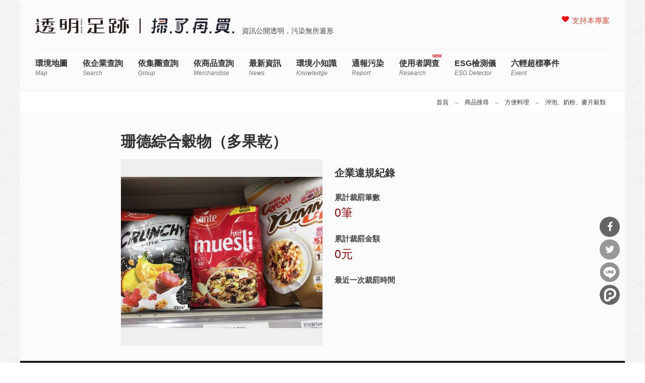

--- FILE ---
content_type: text/html; charset=utf-8
request_url: https://thaubing.gcaa.org.tw/merchandise/5900617002105
body_size: 7254
content:
<!DOCTYPE html>
<html lang="zh-hant" dir="ltr"
  xmlns:fb="http://ogp.me/ns/fb#"
  xmlns:og="http://ogp.me/ns#"
  xmlns:article="http://ogp.me/ns/article#"
  xmlns:book="http://ogp.me/ns/book#"
  xmlns:profile="http://ogp.me/ns/profile#"
  xmlns:video="http://ogp.me/ns/video#"
  xmlns:product="http://ogp.me/ns/product#">
<head>
<meta http-equiv="Content-Type" content="text/html; charset=utf-8" />
<meta name="generator" content="Drupal 7 (http://drupal.org)" />
<link rel="canonical" href="https://thaubing.gcaa.org.tw/merchandise/5900617002105" />
<link rel="shortlink" href="https://thaubing.gcaa.org.tw/merchandise/5900617002105" />
<meta property="og:site_name" content="透明足跡" />
<meta property="og:type" content="article" />
<meta property="og:url" content="https://thaubing.gcaa.org.tw/merchandise/5900617002105" />
<meta property="og:title" content="珊德綜合穀物（多果乾）" />
<meta property="og:image" content="https://thaubing.gcaa.org.tw/sites/default/files/screenshot/merchandise/5900617002105.png" />
<meta http-equiv="Content-Type" content="text/html; charset=utf-8" />
<meta name="viewport" content="width=100, initial-scale=1, maximum-scale=1, minimum-scale=1, user-scalable=no" />
<title>珊德綜合穀物（多果乾） | 透明足跡</title>
<style type="text/css" media="all">
@import url("https://thaubing.gcaa.org.tw/modules/system/system.base.css?t8qtrg");
@import url("https://thaubing.gcaa.org.tw/modules/system/system.menus.css?t8qtrg");
@import url("https://thaubing.gcaa.org.tw/modules/system/system.messages.css?t8qtrg");
@import url("https://thaubing.gcaa.org.tw/modules/system/system.theme.css?t8qtrg");
</style>
<link type="text/css" rel="stylesheet" href="https://maxcdn.bootstrapcdn.com/font-awesome/4.5.0/css/font-awesome.min.css" media="all" />
<style type="text/css" media="all">
@import url("https://thaubing.gcaa.org.tw/sites/all/modules/colorbox_node/colorbox_node.css?t8qtrg");
@import url("https://thaubing.gcaa.org.tw/sites/all/modules/date/date_api/date.css?t8qtrg");
@import url("https://thaubing.gcaa.org.tw/modules/field/theme/field.css?t8qtrg");
@import url("https://thaubing.gcaa.org.tw/sites/all/modules/google_cse/google_cse.css?t8qtrg");
@import url("https://thaubing.gcaa.org.tw/modules/node/node.css?t8qtrg");
@import url("https://thaubing.gcaa.org.tw/modules/search/search.css?t8qtrg");
@import url("https://thaubing.gcaa.org.tw/modules/user/user.css?t8qtrg");
@import url("https://thaubing.gcaa.org.tw/sites/all/modules/extlink/extlink.css?t8qtrg");
@import url("https://thaubing.gcaa.org.tw/sites/all/modules/views/css/views.css?t8qtrg");
@import url("https://thaubing.gcaa.org.tw/sites/all/modules/ckeditor/css/ckeditor.css?t8qtrg");
</style>
<style type="text/css" media="all">
@import url("https://thaubing.gcaa.org.tw/sites/all/modules/colorbox/styles/default/colorbox_style.css?t8qtrg");
@import url("https://thaubing.gcaa.org.tw/sites/all/modules/ctools/css/ctools.css?t8qtrg");
@import url("https://thaubing.gcaa.org.tw/sites/all/modules/custom/gcaa_custom/gcaa_custom.css?t8qtrg");
@import url("https://thaubing.gcaa.org.tw/sites/all/libraries/sidr/stylesheets/jquery.sidr.dark.css?t8qtrg");
@import url("https://thaubing.gcaa.org.tw/sites/all/modules/custom/netivism_share/vendor/font-awesome/css/font-awesome.min.css?t8qtrg");
@import url("https://thaubing.gcaa.org.tw/sites/all/modules/custom/netivism_share/css/netivism_share.css?t8qtrg");
@import url("https://thaubing.gcaa.org.tw/sites/all/libraries/superfish/css/superfish.css?t8qtrg");
@import url("https://thaubing.gcaa.org.tw/sites/all/libraries/superfish/style/designmd01.css?t8qtrg");
</style>
<style type="text/css" media="all">
@import url("https://thaubing.gcaa.org.tw/sites/all/themes/designmd/css/reset.css?t8qtrg");
@import url("https://thaubing.gcaa.org.tw/sites/all/themes/designmd/css/style.css?t8qtrg");
@import url("https://thaubing.gcaa.org.tw/sites/all/themes/designmd/css/responsive.css?t8qtrg");
@import url("https://thaubing.gcaa.org.tw/sites/all/themes/designmd/css/prettyPhoto.css?t8qtrg");
</style>
<link type="text/css" rel="stylesheet" href="https://thaubing.gcaa.org.tw/sites/all/modules/custom/envdata/vendor/chartist/chartist.min.css?t8qtrg" media="all" />
<link type="text/css" rel="stylesheet" href="https://thaubing.gcaa.org.tw/sites/all/modules/custom/envdata/vendor/chartist-plugin-tooltip/chartist-plugin-tooltip.css?t8qtrg" media="all" />
<script type="text/javascript" src="https://thaubing.gcaa.org.tw/sites/all/modules/jquery_update/replace/jquery/1.10/jquery.min.js?v=1.10.2"></script>
<script type="text/javascript" src="https://thaubing.gcaa.org.tw/misc/jquery-extend-3.4.0.js?v=1.10.2"></script>
<script type="text/javascript" src="https://thaubing.gcaa.org.tw/misc/jquery-html-prefilter-3.5.0-backport.js?v=1.10.2"></script>
<script type="text/javascript" src="https://thaubing.gcaa.org.tw/misc/jquery.once.js?v=1.2"></script>
<script type="text/javascript" src="https://thaubing.gcaa.org.tw/misc/drupal.js?t8qtrg"></script>
<script type="text/javascript" src="https://thaubing.gcaa.org.tw/misc/ajax.js?v=7.101"></script>
<script type="text/javascript" src="https://thaubing.gcaa.org.tw/sites/all/modules/jquery_update/js/jquery_update.js?v=0.0.1"></script>
<script type="text/javascript" src="https://thaubing.gcaa.org.tw/sites/all/modules/google_cse/google_cse.js?t8qtrg"></script>
<script type="text/javascript" src="https://thaubing.gcaa.org.tw/sites/all/modules/extlink/extlink.js?t8qtrg"></script>
<script type="text/javascript" src="https://thaubing.gcaa.org.tw/sites/default/files/languages/zh-hant_3c_Hu14zzV4yuThXwK9b8yo45JK1bB8kPcYnpopULqs.js?t8qtrg"></script>
<script type="text/javascript" src="https://thaubing.gcaa.org.tw/sites/all/libraries/colorbox/jquery.colorbox-min.js?t8qtrg"></script>
<script type="text/javascript" src="https://thaubing.gcaa.org.tw/sites/all/modules/colorbox/js/colorbox.js?t8qtrg"></script>
<script type="text/javascript" src="https://thaubing.gcaa.org.tw/sites/all/modules/colorbox/styles/default/colorbox_style.js?t8qtrg"></script>
<script type="text/javascript">
<!--//--><![CDATA[//><!--

window.addEventListener("popstate", function(event) {
  if (event.state) {
    if(event.state.id == "quicktabs-tab-front_content-1" || event.state.id == "quicktabs-tab-front_content-0") {
      window.location.reload();
    }
  }
}, false);
jQuery(document).ready(function($){
  $("#quicktabs-front_content a").click(function(){
    var query = $(this).attr("href").replace(/([^#]*)#.*/, "$1");
    window.history.pushState(
      {"id": $(this).attr("id")},
      $(this).text(),
      query 
    );
  });
  $(".view-display-id-corp_list_block_1 .pager .pager-item a").each(function(){
    var href = $(this).attr("href");
    href = href.replace(/&qt-front_content=1&?/, "&").replace(/&$/, "");
    $(this).attr("href", href + "&qt-front_content=1");
  });
})

//--><!]]>
</script>
<script type="text/javascript" src="https://thaubing.gcaa.org.tw/misc/collapse.js?t8qtrg"></script>
<script type="text/javascript" src="https://thaubing.gcaa.org.tw/misc/form.js?t8qtrg"></script>
<script type="text/javascript" src="https://thaubing.gcaa.org.tw/sites/all/modules/responsive_menus/styles/sidr/js/responsive_menus_sidr.js?t8qtrg"></script>
<script type="text/javascript" src="https://thaubing.gcaa.org.tw/sites/all/libraries/sidr/jquery.sidr.min.js?t8qtrg"></script>
<script type="text/javascript" src="https://thaubing.gcaa.org.tw/sites/all/modules/google_analytics/googleanalytics.js?t8qtrg"></script>
<script type="text/javascript" src="https://www.googletagmanager.com/gtag/js?id=G-75DVWF76ND"></script>
<script type="text/javascript">
<!--//--><![CDATA[//><!--
window.dataLayer = window.dataLayer || [];function gtag(){dataLayer.push(arguments)};gtag("js", new Date());gtag("set", "developer_id.dMDhkMT", true);gtag("config", "G-75DVWF76ND", {"groups":"default","anonymize_ip":true});
//--><!]]>
</script>
<script type="text/javascript" src="https://thaubing.gcaa.org.tw/misc/progress.js?v=7.101"></script>
<script type="text/javascript" src="https://thaubing.gcaa.org.tw/sites/all/modules/colorbox_node/colorbox_node.js?t8qtrg"></script>
<script type="text/javascript" src="https://thaubing.gcaa.org.tw/sites/all/libraries/superfish/jquery.hoverIntent.minified.js?t8qtrg"></script>
<script type="text/javascript" src="https://thaubing.gcaa.org.tw/sites/all/libraries/superfish/sftouchscreen.js?t8qtrg"></script>
<script type="text/javascript" src="https://thaubing.gcaa.org.tw/sites/all/libraries/superfish/supposition.js?t8qtrg"></script>
<script type="text/javascript" src="https://thaubing.gcaa.org.tw/sites/all/libraries/superfish/superfish.js?t8qtrg"></script>
<script type="text/javascript" src="https://thaubing.gcaa.org.tw/sites/all/libraries/superfish/supersubs.js?t8qtrg"></script>
<script type="text/javascript" src="https://thaubing.gcaa.org.tw/sites/all/modules/superfish/superfish.js?t8qtrg"></script>
<script type="text/javascript" src="https://thaubing.gcaa.org.tw/sites/all/themes/designmd/js/respond.js?t8qtrg"></script>
<script type="text/javascript" src="https://thaubing.gcaa.org.tw/sites/all/themes/designmd/js/chartist-front-goal.js?t8qtrg"></script>
<script type="text/javascript" src="https://thaubing.gcaa.org.tw/sites/all/themes/designmd/js/main.js?t8qtrg"></script>
<script type="text/javascript" src="https://thaubing.gcaa.org.tw/sites/all/modules/custom/envdata/vendor/chartist/chartist.min.js?t8qtrg"></script>
<script type="text/javascript" src="https://thaubing.gcaa.org.tw/sites/all/modules/custom/envdata/vendor/chartist-plugin-threshold/chartist-plugin-threshold.js?t8qtrg"></script>
<script type="text/javascript" src="https://thaubing.gcaa.org.tw/sites/all/modules/custom/envdata/vendor/chartist-plugin-axistitle/chartist-plugin-axistitle.min.js?t8qtrg"></script>
<script type="text/javascript" src="https://thaubing.gcaa.org.tw/sites/all/modules/custom/envdata/vendor/chartist-plugin-tooltip/chartist-plugin-tooltip.min.js?t8qtrg"></script>
<script type="text/javascript">
<!--//--><![CDATA[//><!--
jQuery.extend(Drupal.settings, {"basePath":"\/","pathPrefix":"","setHasJsCookie":0,"ajaxPageState":{"theme":"designmd","theme_token":"oeSDUWU_YJoeGHPAvdhCDO0jXkykPyychZsTpCSXHvI","jquery_version":"1.10","js":{"sites\/all\/modules\/jquery_update\/replace\/jquery\/1.10\/jquery.min.js":1,"misc\/jquery-extend-3.4.0.js":1,"misc\/jquery-html-prefilter-3.5.0-backport.js":1,"misc\/jquery.once.js":1,"misc\/drupal.js":1,"misc\/ajax.js":1,"sites\/all\/modules\/jquery_update\/js\/jquery_update.js":1,"sites\/all\/modules\/google_cse\/google_cse.js":1,"sites\/all\/modules\/extlink\/extlink.js":1,"public:\/\/languages\/zh-hant_3c_Hu14zzV4yuThXwK9b8yo45JK1bB8kPcYnpopULqs.js":1,"sites\/all\/libraries\/colorbox\/jquery.colorbox-min.js":1,"sites\/all\/modules\/colorbox\/js\/colorbox.js":1,"sites\/all\/modules\/colorbox\/styles\/default\/colorbox_style.js":1,"0":1,"misc\/collapse.js":1,"misc\/form.js":1,"sites\/all\/modules\/responsive_menus\/styles\/sidr\/js\/responsive_menus_sidr.js":1,"sites\/all\/libraries\/sidr\/jquery.sidr.min.js":1,"sites\/all\/modules\/google_analytics\/googleanalytics.js":1,"https:\/\/www.googletagmanager.com\/gtag\/js?id=G-75DVWF76ND":1,"1":1,"misc\/progress.js":1,"sites\/all\/modules\/colorbox_node\/colorbox_node.js":1,"sites\/all\/libraries\/superfish\/jquery.hoverIntent.minified.js":1,"sites\/all\/libraries\/superfish\/sftouchscreen.js":1,"sites\/all\/libraries\/superfish\/supposition.js":1,"sites\/all\/libraries\/superfish\/superfish.js":1,"sites\/all\/libraries\/superfish\/supersubs.js":1,"sites\/all\/modules\/superfish\/superfish.js":1,"sites\/all\/themes\/designmd\/js\/respond.js":1,"sites\/all\/themes\/designmd\/js\/chartist-front-goal.js":1,"sites\/all\/themes\/designmd\/js\/main.js":1,"sites\/all\/modules\/custom\/envdata\/vendor\/chartist\/chartist.min.js":1,"sites\/all\/modules\/custom\/envdata\/vendor\/chartist-plugin-threshold\/chartist-plugin-threshold.js":1,"sites\/all\/modules\/custom\/envdata\/vendor\/chartist-plugin-axistitle\/chartist-plugin-axistitle.min.js":1,"sites\/all\/modules\/custom\/envdata\/vendor\/chartist-plugin-tooltip\/chartist-plugin-tooltip.min.js":1},"css":{"modules\/system\/system.base.css":1,"modules\/system\/system.menus.css":1,"modules\/system\/system.messages.css":1,"modules\/system\/system.theme.css":1,"https:\/\/maxcdn.bootstrapcdn.com\/font-awesome\/4.5.0\/css\/font-awesome.min.css":1,"sites\/all\/modules\/colorbox_node\/colorbox_node.css":1,"sites\/all\/modules\/date\/date_api\/date.css":1,"modules\/field\/theme\/field.css":1,"sites\/all\/modules\/google_cse\/google_cse.css":1,"modules\/node\/node.css":1,"modules\/search\/search.css":1,"modules\/user\/user.css":1,"sites\/all\/modules\/extlink\/extlink.css":1,"sites\/all\/modules\/views\/css\/views.css":1,"sites\/all\/modules\/ckeditor\/css\/ckeditor.css":1,"sites\/all\/modules\/colorbox\/styles\/default\/colorbox_style.css":1,"sites\/all\/modules\/ctools\/css\/ctools.css":1,"sites\/all\/modules\/custom\/gcaa_custom\/gcaa_custom.css":1,"sites\/all\/libraries\/sidr\/stylesheets\/jquery.sidr.dark.css":1,"sites\/all\/modules\/custom\/netivism_share\/vendor\/font-awesome\/css\/font-awesome.min.css":1,"sites\/all\/modules\/custom\/netivism_share\/css\/netivism_share.css":1,"sites\/all\/libraries\/superfish\/css\/superfish.css":1,"sites\/all\/libraries\/superfish\/style\/designmd01.css":1,"sites\/all\/themes\/designmd\/css\/reset.css":1,"sites\/all\/themes\/designmd\/css\/style.css":1,"sites\/all\/themes\/designmd\/css\/responsive.css":1,"sites\/all\/themes\/designmd\/css\/prettyPhoto.css":1,"sites\/all\/modules\/custom\/envdata\/vendor\/chartist\/chartist.min.css":1,"sites\/all\/modules\/custom\/envdata\/vendor\/chartist-plugin-tooltip\/chartist-plugin-tooltip.css":1}},"colorbox":{"opacity":"0.85","current":"{current} of {total}","previous":"\u00ab Prev","next":"Next \u00bb","close":"Close","maxWidth":"98%","maxHeight":"98%","fixed":true,"mobiledetect":true,"mobiledevicewidth":"480px"},"googleCSE":{"cx":"000300823391303551595:8vjxtsuhmic","language":"","resultsWidth":600,"domain":"www.google.com.tw","showWaterMark":1},"responsive_menus":[{"selectors":["#block-superfish-1 \u003E div.content"],"trigger_txt":"\u003Ci class=\u0022fa fa-bars\u0022 title=\u0022\u4e3b\u5c0e\u89bd\u0022\u003E\u003C\/i\u003E","side":"right","speed":"200","media_size":"960","displace":"0","renaming":"1","onOpen":"(function() {\r\n  var li = $(\u0027\u003Cli id=\u0022sidr-close-opt\u0022\u003E\u0027);\r\n  li.append($(\u0027\u003Ci class=\u0022fa fa-close\u0022 aria-hidden=\u0022true\u0022\u003E\u003C\/i\u003E\u0027));\r\n  $(\u0027#sidr-0 ul.sidr-class-menu\u0027).prepend(li);\r\n  if ( $(\u0022#sidr-close-opt\u0022).length ) {\r\n    $( \u0022#sidr-close-opt\u0022 ).on(\u0022click\u0022, function() {\r\n      $.sidr(\u0027close\u0027, \u0027sidr-0\u0027);\r\n    });\r\n  }\r\n})(jQuery)","onClose":"(function() {\r\n  $(\u0027#sidr-0 ul.sidr-class-menu #sidr-close-opt\u0027).remove();\r\n})(jQuery)","responsive_menus_style":"sidr"}],"extlink":{"extTarget":"_blank","extClass":0,"extLabel":"(link is external)","extImgClass":0,"extSubdomains":1,"extExclude":"","extInclude":"\\\/report\\\/index\\.html","extCssExclude":"","extCssExplicit":"","extAlert":0,"extAlertText":"This link will take you to an external web site.","mailtoClass":0,"mailtoLabel":"(link sends e-mail)"},"googleanalytics":{"account":["G-75DVWF76ND"],"trackOutbound":1,"trackColorbox":1},"superfish":{"1":{"id":"1","sf":{"animation":{"opacity":"show","height":"show"},"speed":"\u0027fast\u0027","autoArrows":false,"dropShadows":false,"disableHI":false},"plugins":{"touchscreen":{"mode":"always_active"},"supposition":true,"bgiframe":false,"supersubs":{"minWidth":"12","maxWidth":"27","extraWidth":1}}}},"colorbox_node":{"width":"640px","height":"480px"}});
//--><!]]>
</script>
<!--[if lt IE 9]><script src="http://html5shiv.googlecode.com/svn/trunk/html5.js"></script><![endif]-->

</head>
<body class="html not-front not-logged-in no-sidebars page-merchandise page-merchandise- page-merchandise-5900617002105">
    <div id="header" class="wrapper"> 

  
             <div class="three columns alpha">  <a href="/" title="首頁" rel="home" id="logo">
          <img src="/sites/all/themes/designmd/images/thaubing-scanbuy.png" alt="首頁" />
        </a></div>
         
		<div id="branding-wrapper">
										<div class='site-slogan'>資訊公開透明，污染無所遁形</div>
			        	</div>
	    
    		 <div id="social">
			  <div class="region region-social">
    <div id="block-menu-menu-righttop" class="block block-menu">

    
  <div class="content">
    <ul class="menu"><li class="first last leaf"><a href="https://gcaa.neticrm.tw/civicrm/contribute/transact?reset=1&amp;id=41&amp;utm_source=Web&amp;utm_content=TAG&amp;utm_campaign=TB3" title="">支持本專案</a></li>
</ul>  </div>
</div>
  </div>
		</div>
	  <div class="clear"></div> 
   <!-- BEGIN: #menu -->
 
             <!-- MAIN NAV -->
            <div id="menu-bar-wrapper" class="clearfix">
              
                  <div class="region region-menu-bar">
    <div id="block-superfish-1" class="block block-superfish">

    
  <div class="content">
    <ul id="superfish-1" class="menu sf-menu sf-main-menu sf-horizontal sf-style-designmd01 sf-total-items-10 sf-parent-items-0 sf-single-items-10"><li id="menu-547-1" class="first odd sf-item-1 sf-depth-1 sf-no-children"><a href="/envmap?qt-front_content=0" title="Map" class="sf-depth-1">環境地圖 <span class="sf-description">Map</span></a></li><li id="menu-687-1" class="middle even sf-item-2 sf-depth-1 sf-no-children"><a href="/envmap?qt-front_content=1" title="Search" class="sf-depth-1">依企業查詢 <span class="sf-description">Search</span></a></li><li id="menu-829-1" class="middle odd sf-item-3 sf-depth-1 sf-no-children"><a href="/group/search" title="Group" class="sf-depth-1">依集團查詢 <span class="sf-description">Group</span></a></li><li id="menu-938-1" class="middle even sf-item-4 sf-depth-1 sf-no-children"><a href="https://thaubing.gcaa.org.tw/merchandise/search" title="merchandise" class="sf-depth-1">依商品查詢 <span class="sf-description">merchandise</span></a></li><li id="menu-548-1" class="middle odd sf-item-5 sf-depth-1 sf-no-children"><a href="/blog" title="News" class="sf-depth-1">最新資訊 <span class="sf-description">News</span></a></li><li id="menu-608-1" class="middle even sf-item-6 sf-depth-1 sf-no-children"><a href="/knowledge" title="Knowledge" class="sf-depth-1">環境小知識 <span class="sf-description">Knowledge</span></a></li><li id="menu-734-1" class="middle odd sf-item-7 sf-depth-1 sf-no-children"><a href="/report/elsewhere" title="Report" class="sf-depth-1">通報污染 <span class="sf-description">Report</span></a></li><li id="menu-939-1" class="middle even sf-item-8 sf-depth-1 sf-no-children"><a href="https://thaubing.gcaa.org.tw/research" title="Research" class="sf-depth-1">使用者調查 <span class="sf-description">Research</span></a></li><li id="menu-941-1" class="middle odd sf-item-9 sf-depth-1 sf-no-children"><a href="https://thaubing-esg.gcaa.org.tw/" title="ESG detector" class="sf-depth-1">ESG檢測儀 <span class="sf-description">ESG detector</span></a></li><li id="menu-853-1" class="last even sf-item-10 sf-depth-1 sf-no-children"><a href="https://simpleinfodesign.wixsite.com/thau-bing-copy" title="Event" class="sf-depth-1">六輕超標事件 <span class="sf-description">Event</span></a></li></ul>  </div>
</div>
  </div>
              
            </div>
   <!-- END: #menu -->
 
</div><!--END: #header -->

<!--BEGIN: breadcrumbs -->
<div class="breadcrumbs">
        
    <!--BEGIN: link nav top-->
    <div id="breadcrumbs-nav">
       <h2 class="element-invisible">您在這裡</h2><nav class="breadcrumb"><a href="/">首頁</a> → <a href="/merchandise/search">商品搜尋</a> → <a href="/merchandise/search/53">方便料理</a> → <a href="/merchandise/search/%E6%96%B9%E4%BE%BF%E6%96%99%E7%90%86/%E6%B2%96%E6%B3%A1%E3%80%81%E5%A5%B6%E7%B2%89%E3%80%81%E9%BA%A5%E7%89%87%E7%A9%80%E9%A1%9E">沖泡、奶粉、麥片穀類</a></nav>    </div><!--END: link nav top-->
    
</div><!--END: breadcrumbs -->
<!--BEGIN: content-->
<div id="content" class="wrapper">
    <!--BEGIN: right content-->
    <div id="page" class="alignleft">
    
     
                          <div class="tabs"></div>                          <div class="region region-content">
    <div id="block-system-main" class="block block-system">

    
  <div class="content">
    <div class="view view-merchandise view-id-merchandise view-display-id-merchandise_page view-dom-id-7ea582ebdd23360ce8e9811d0bfddb12">
        
  
  
      <div class="view-content">
        <div class="views-row views-row-1 views-row-odd views-row-first views-row-last">
      
  <div class="views-field views-field-product-name">        <h1 class="field-content">珊德綜合穀物（多果乾）</h1>  </div>  
  <div class="views-field views-field-nothing-1">        <span class="field-content"></span>  </div>  
          
<div class="merchandise-flex views-fieldset" data-module="views_fieldsets">

      
<div class="merchandise-left views-fieldset" data-module="views_fieldsets">

      <div class="views-field views-field-field-product-photo"><div class="field-content"><img src="https://thaubing.gcaa.org.tw/sites/default/files/styles/large/public/product/5900617002105_MTAwMA.jpg?itok=ra4tcbto" /></div></div>  
</div>

      
<div class="merchandise-right views-fieldset" data-module="views_fieldsets">

      <div class="views-field views-field-nothing"><h2 class="views-label views-label-nothing">企業違規紀錄</h2><span class="field-content"><div class="item"><div class="label">累計裁罰筆數</div><div class="result">0筆</div></div><div class="item"><div class="label">累計裁罰金額</div><div class="result">0元</div></div><div class="item"><div class="label">最近一次裁罰時間</div><div class="result"></div></div></span></div>  
</div>

  
</div>

    </div>
    </div>
  
  
  
  
  
  
</div>  </div>
</div>
<div id="block-netivism-share-share" class="block block-netivism-share">

    
  <div class="content">
    <div class="share-buttons">
  <ul class="share-buttons-list">
    <li>
      <a title="分享到Facebook" class="facebook fa-btn-facebook fa-btn" onclick="window.open('http://www.facebook.com/sharer.php?u=https://thaubing.gcaa.org.tw/merchandise/5900617002105','Facebook','width=600,height=300,left='+(screen.availWidth/2-300)+',top='+(screen.availHeight/2-150)+''); return false;" href="http://www.facebook.com/sharer.php?u=https://thaubing.gcaa.org.tw/merchandise/5900617002105">分享到Facebook</a>
    </li>
    <li>
      <a title="分享到Twitter" class="twitter fa-btn-twitter fa-btn" onclick="window.open('http://twitter.com/share?url=https://thaubing.gcaa.org.tw/merchandise/5900617002105&amp;text=珊德綜合穀物（多果乾）','Twitter share','width=600,height=300,left='+(screen.availWidth/2-300)+',top='+(screen.availHeight/2-150)+''); return false;" href="http://twitter.com/share?url=https://thaubing.gcaa.org.tw/merchandise/5900617002105&amp;text=珊德綜合穀物（多果乾）">分享到Twitter</a>
    </li>
    <li>
      <a title="分享到Line" class="line img-btn" href="http://line.me/R/msg/text/?珊德綜合穀物（多果乾）%0D%0Ahttps://thaubing.gcaa.org.tw/merchandise/5900617002105">分享到Line</a>
    </li>
    <li>
      <a title="分享到噗浪" class="plurk img-btn" title="分享到噗浪" href="javascript:void(window.open('https://www.plurk.com/?qualifier=shares&status='.concat(encodeURIComponent(window.location.href)).concat(' ').concat('(').concat(encodeURIComponent(document.title)).concat(')')));">分享到噗浪</a>
    </li>
  </ul>
</div>
  </div>
</div>
  </div>
                
     
    </div><!--END: right content-->
       
    <!-- BEGIN: sidebar -->
         
    
    <div class="clear"></div>    

    
       
    
               

   
 
   
         
    
         
     
</div><!--END: #content-->

     

 
        
<!--BEGIN: #footer-->
<div id="footer" class="wrapper">


          
    
    
        
    
      
    
           
    

    
                
  
    
    
            
   
        

    
           
    

    <div class="clear"></div>
    
    <!--BEGIN: footer bottom-->
    <div class="footer-buttom">
    
      <div class="region region-footer-a">
    <div id="block-block-3" class="block block-block">

    
  <div class="content">
    <p>
	<i class="fa fa-location-arrow"></i>  10084 台北市中正區羅斯福路二段70號8樓之3 (<a href="https://goo.gl/maps/R5WzunApC2t" target="_blank">地圖</a>)
</p>
  </div>
</div>
  </div>
        
        
      <div class="region region-footer-b">
    <div id="block-block-2" class="block block-block">

    
  <div class="content">
    <ul id="footer-menu">
<li>
		<a href="https://gcaa.org.tw/" target="_blank">綠盟官網</a>
	</li>
<li>
		<a href="https://gcaa.neticrm.tw/civicrm/contribute/transact?reset=1&amp;id=41&amp;utm_source=Web&amp;utm_content=under&amp;utm_campaign=TB3">捐款資訊</a>
	</li>
<li>
		<a href="/about">關於計畫</a>
	</li>
<li>
		<a href="/blog">最新消息</a>
	</li>
<li>
		<a href="/about/data-source">資料來源</a>
	</li>
<li>
		<a href="https://thaubing.gcaa.org.tw/disclaimer">免責聲明</a>
	</li>
</ul>
<div id="footer-poweredby">
	本專案由 <a href="https://gcaa.org.tw">綠色公民行動聯盟</a> 推動，由 <a href="https://netivism.com.tw" target="_blank">網絡行動科技 NETivism</a> 協助製作
</div>
  </div>
</div>
  </div>
        
        
        <div class="clear"></div>
    </div><!--END: footer bootom-->
    
</div><!--END: #footer-->
  </body>
</html>


--- FILE ---
content_type: text/css
request_url: https://thaubing.gcaa.org.tw/sites/all/themes/designmd/css/responsive.css?t8qtrg
body_size: 6672
content:
td, th {
  padding: 4px 8px;
  vertical-align: middle;
}

th a, th a:link, th a:visited {
  text-decoration: none;
}

th a {
  display: block;
}

th a img {
  margin: 0 0 0 5px;
}

th.active {
  background: #DDD;
  border-left: 1px solid #CCC;
  border-right: 1px solid #CCC;
}

/* Odd & Even Styles */
tr.even td {
  background: #F1F5FA;
}

tr.odd td {
  background: #fff;
}

td.active {
  border-left: 1px solid #CCC;
  border-right: 1px solid #CCC;
}

tr.even td.active {
  background: #e5e9ed;
}

tr.odd td.active {
  background: #f2f2f2;
}

tr:hover td,
tr.even:hover td.active,
tr.odd:hover td.active {
  background: #FFFEEE;
}

td ul.links {
  margin-bottom: 0;
}

td code {
	border-style:none;
	padding: 0;
	}
.fine-table table td {
  font-size: .85em;
}
.fine-table table td {
  vertical-align: top;
  padding: 4px; 
}
.fine-table table .views-field-penalty-date {
  width: 100px;
}
.fine-table table .views-field-county {
  width: 50px;
}
.fine-table table .views-field-penalty-money {
  width: 90px;
}
.fine-table table .views-field-subject {
  width: 470px;
}

#block-jump-menu-jump-menu-m-main-menu {
	display:none;
}
.views-corp-list-block .views-exposed-form .views-submit-button {
  float: none;
  text-align: center;
  margin: 8px 0;
}
.fine-table .rwd {
  display: none;
}
.nice-select.open .list {
  z-index: 9999;
}

#block-netivism-share-share {
  text-align: center;
  z-index: 1000;
}
/* Above 1220 */
@media only screen and (min-width: 1221px) {
  .views-corp-list-block .view-filters {
    float: left;
    margin-right: 20px;
    width: 320px;
  }
  .views-corp-list-block .views-exposed-form .views-exposed-widget {
    float: none;
  }
  .views-corp-list-block .views-exposed-form label{
    display: inline-block;
    width: 120px;
    max-width: 120px;
  }
  .views-corp-list-block .views-exposed-form .views-widget{
    display: inline-block;
  }
  .views-corp-list-block .views-exposed-form .views-widget .form-select,
  .views-corp-list-block .views-exposed-form .views-widget .form-text {
    width: 170px;
    max-width: 170px;
  }
  .views-corp-list-block .view-content,
  .views-corp-list-block .view > .item-list {
    margin-left: 340px;
  }
  .views-corp-list-block .views-submit-button {
    float: none;
    text-align: center;
  }


  #block-envmap-mapform .accordion-wrapper {
    float: left;
  }
  #mapgcaa-wrapper {
    max-height: 80vh;
    width: auto;
  }
  #mapgcaa {
    max-height: 80vh;
    height: 80vh;
  }
  .views-table {
    font-size: 1em;
  }

  /* report-elswhere */
  body.page-node-56 #block-system-main .node-webform,
  body.page-node-54 #block-system-main .node-webform{
    width: 500px;
  }

  /* share block */
  #block-netivism-share-share {
    position: fixed;
    right: 50px;
    bottom: 110px; 
  }
  #block-netivism-share-share .share-buttons .share-buttons-list > li {
    display: block;
    margin: 5px 0;
  }
}
@media only screen and (min-width: 960px)  and (max-width: 1220px){
    
    /* general stile */
    .wrapper, #footer, .footer-buttom, #page-nav, .breadcrumbs{width: 900px;}
    #slider, #client-logo {width: 960px;}
    /*.one-two{width: 435px;}*/
    .one-three{width: 280px;}
    .one-four, .newsletters div, .about-work div, .team div, .related-post.no-sidebar div{width: 202px;}
    .features div{width: 200px;}
    #footer .one-three{width: 125px;}
    
    div.last{margin-right: 0 !important;}
    .width {width: 930px;}
        
    
    /* page & sidebar */
    #page{width: 538px;}
    #sidebar{width: 332px;}

    #page .one-two{width: 254px;}
    #page .one-three{width: 159px;}
    #page .one-four{width: 112px;}
    
      
    /* latest blog */
    .latest-blog {width: 470px;}
    .latest-blog div{ 
        width: 205px;
        margin-right: 30px;
        margin-bottom: 22px;
    }
    .tab .latest-blog{width: 465px;}
    .tab .latest-blog div {width: 202px;}
    
    
    /* footer */
    #search input[type="text"]{width:180px;}
    #footer .flickr{width: 230px;}
    #footer .flickr li, 
    #footer .flickr img{width: 59px;}
    
    
    /* video */
    .video iframe{width: 526px; height: 300px;}
    .video2 iframe{width: 888px; height: 400px;}
    
    
    /* gallery */
    .gallery li{width: 217px;} 
    
    
    /* contact form & coment form */
    #form-contact,
    .comments-form{width: 538px;}
    #form-contact .left,
    .comments-form .left{
        float: none;
        width: 528px;
        margin-right: 0;
    }
    #form-contact .left input,
    .comments-form .left input{width: 528px; }
    #form-contact textarea,
    .comments-form textarea{
        width: 528px !important;
        height: 180px !important;
    } 
    
    
    /* related-post */
    .related-post div{width: 159px;}

    /* front corp search */
    .views-corp-list-block .view-filters {
      float: left;
      margin-right: 20px;
      width: 320px;
    }
    .views-corp-list-block .views-exposed-form .views-exposed-widget {
      float: none;
    }
    .views-corp-list-block .views-exposed-form label{
      display: inline-block;
      width: 120px;
      max-width: 120px;
    }
    .views-corp-list-block .views-exposed-form .views-widget{
      display: inline-block;
    }
    .views-corp-list-block .views-exposed-form .views-widget .form-select,
    .views-corp-list-block .views-exposed-form .views-widget .form-text {
      width: 175px;
      max-width: 175px;
    }
    .views-corp-list-block .view-content,
    .views-corp-list-block .view > .item-list {
      margin-left: 340px;
    }
    
    /* portfolio */
    .views-quicksand-container div.views-row.views-quicksand-tri, .views-quicksand-container div.views-row.views-quicksand-dva{width: 558px;}
    .views-quicksand-container div.views-row.views-quicksand {width: 538px;}
    .views-quicksand-container div.views-row.views-quicksand-dva {width: 257px;}
    .portfolio3 li{width: 164px;}
    .no-sidebar.portfolio1 li{width: 900px;}
    .no-sidebar.portfolio2 li{width: 438px;}
    .no-sidebar.portfolio3 li{width: 284px;}
    .portfolio3.no-sidebar, .portfolio2.no-sidebar{width: 920px!important;}

    #block-envmap-mapform .accordion-wrapper {
      float: left;
    }
    #mapgcaa-wrapper {
      margin-left: 340px;
      min-height: 550px;
    }
    #mapgcaa {
      min-height: 500px;
      height: 500px;
    }
    .views-table {
      font-size: 1em;
    }

    /* report-elswhere */
    body.page-node-56 #block-system-main .content,
    body.page-node-54 #block-system-main .content{
      width: 500px;
    }

    /* share block */
    #block-netivism-share-share {
      position: fixed;
      right: 50px;
      bottom: 110px; 
    }
    #block-netivism-share-share .share-buttons .share-buttons-list > li {
      display: block;
      margin: 5px 0;
    }
}

@media only screen and (max-width: 959px) {
    /* menu */
    #block-superfish-1{
      padding-top: 0;
    }
    .sidr .sidr-class-sf-description {
      display: none;
    }
    #social {
      display: none;
    }
    #menu-bar-wrapper {
      position: absolute;
      top: 0px;
      right: 30px; 
      border: none;
    }
    #sidr-0-button {
      font-size: 1.75em;
    }

}

@media only screen and (min-width: 768px) and (max-width: 959px) {
  .views-corp-list-block .views-exposed-form label{
    display: inline-block;
    width: 120px;
    max-width: 120px;
  }
  .views-corp-list-block .views-exposed-form .views-widget{
    display: inline-block;
  }
  .views-corp-list-block .views-exposed-form .views-widget .form-select,
  .views-corp-list-block .views-exposed-form .views-widget .form-text {
    width: 170px;
    max-width: 170px;
  }
  .views-corp-list-block ..views-exposed-form .views-submit-button {
    float: none;
    text-align: center;
  }

 
    /* general stile */
    .wrapper, #footer, .footer-buttom, 
    .breadcrumbs, #page-nav{width: 706px;} 
    .width {width: 736px;}
    #slider, #client-logo{width:766px;}
    
    /* .one-two, div.latest-blog div{width: 338px;} */
    .one-three{width: 215px;}
    .one-four, .newsletters div, .about-work div, .team div, .related-post.no-sidebar div{width: 151px;}
    #footer .one-three{width: 205px; margin-bottom: 40px;}
    
    .features div{width: 153px;}
    
    #page .one-two{width: 194px;}
    #page .one-three{width: 119px;}
    #page .one-four{width: 82px;}
    
    #newsletters img{margin-bottom: 1px;}
    
    
    /* header*/
    #header{padding-bottom: 15px;}
    
    
    /* clients */
    #client-logo li{width: 16%;}
    
    
    /* gallery */
    .gallery li{width: 169px;} 


    /* menu */
    #menu-bar-wrapper li{margin-right: 20px;}
    #menu-bar-wrapper > li > a:after {display: none !important;}
    #menu-bar-wrapper li.sfHover ul {top: 35px;}
    
    /* latest blog */
    .tab .latest-blog{width: 338px;}
    .tab .latest-blog div {width: 338px;}
    .latest-blog {width: 368px;}
    .latest-blog div:nth-last-child(-n+4){display: none;}
    .tab-page .latest-blog div:nth-last-child(-n+2){display: none !important;}
    .tab-page .latest-blog div:nth-child(-n+3){display: block !important;}
    
    /* footer */
    #footer .one-four{width: 706px;}
    #footer .one-four:first-of-type{margin-bottom: 40px !important;}
    #footer .one-four.last{margin-bottom: 0px;}
    #footer .flickr{width: 736px;}
    #footer #search input[type="text"]{width:684px;}
        #footer .flickr li{
        margin-right: 20px;
        width: 70px;
    }
    #footer .flickr li img{width: 70px;}
    
    /* page & sidebar */
    #page.alignleft, #page.alignright{width: 418px;}
    #sidebar{width: 258px;}


    /* contact form & coment form */
    #form-contact,
    .comments-form{width: 418px;}
    #form-contact .left,
    .comments-form .left{
        float: none;
        width: 408px;
        margin-right: 0;
    }
    #form-contact .left input,
    .comments-form .left input{width: 408px; }
    #form-contact textarea,
    .comments-form textarea{
        width: 408px !important;
        height: 140px !important;
    } 
    
    
    /* video */
    .video iframe{width: 408px; height: 300px;}
    .video2 iframe{width: 694px; height: 400px;}
    

    /* portfolio */
    .views-quicksand-container div.views-row.views-quicksand-tri, .views-quicksand-container div.views-row.views-quicksand-dva{width: 438px;}
    .views-quicksand-container div.views-row.views-quicksand{width: 418px;}
    .views-quicksand-container div.views-row.views-quicksand-dva,.views-quicksand-container div.views-row.views-quicksand-tri{width: 197px;}
    .no-sidebar.portfolio1 li{width: 706px;}
    .no-sidebar.portfolio2 li{width: 341px;}
    .no-sidebar.portfolio3 li{width: 220px;}
    .portfolio3.no-sidebar, .portfolio2.no-sidebar{width: 726px!important;}
    
    
    /* sidebar tab */
    .s-tab .tab-sidebar li{margin-right: 4px;}
    .s-tab.tab-page li{margin-right: 15px;}
    
    
    /* related-post */
    .related-post div{width: 119px;}
        
    #block-jump-menu-jump-menu-m-main-menu {
    	display:none;
  	}

    .wizard-bar > li {
      width: 100px;
    }
    /* report-elswhere */
    body.page-node-56 #block-system-main .content,
    body.page-node-54 #block-system-main .content{
      width: 80%;
    }

    /* fine table */
    .fine-table table .views-field-subject {
      width: auto;
    }
    body.page-merchandise .fine-table table .views-field-subject {
      width: auto;
    }
    body.page-merchandise #page {
      width: 100%;
    }
    
  body.page-merchandise #header {
    padding-top: 10px;
  }
  body.page-merchandise #content {
    padding-top: 10px;
  }
  body.page-merchandise .views-field-corp-name {
    margin-bottom: 5px;
  }
  body.page-merchandise h2.views-label {
    margin: 5px 0 5px 0;
  }
  .merchandise-right .result {
    margin-bottom: 0px;
  }
  .merchandise-flex {
    margin-top: 0px;
    display: -webkit-flex;
    -webkit-justify-content: space-between;
  }
  .merchandise-left, .merchandise-right {
    -webkit-flex-basis: 49%;
  }
  body.page-merchandise .views-field-field-product-photo .field-content {
    height: 290px;
    background: none;
  }
}



@media only screen and (max-width: 767px) {
  .fine-table .views-field-inspection-datetime-s {
    display: none;
  }
  .fine-table .views-field-is-petition {
    display: none;
  }
  .fine-table .views-field-improve-deadline {
    display: none;
  }
  .fine-table .views-field-county {
    display: none;
  }
  .fine-table .views-field-penalty-money {
    display: none;
  }
  .fine-table .rwd {
    display: block;
  }

  .region-content {
		font-size: 17px;
    line-height: 1.7em;
  }
  .blog-head a {
    font-size: 22px;
  }
  
  body.page-merchandise #page {
    width: auto;
  }
  body.page-merchandise #logo {
    width: 80%;
  }
  .merchandise-flex {
    flex-direction: column;
  }
  body.page-merchandise .views-field-field-product-photo .field-content {
    height: auto;
  }
  .merchandise-right .views-field-nothing .field-content .item{
    display: inline-block;
    min-width: 45%;
  }

  body.page-merchandise .view-merchandise-search .views-row .merchandise-search-right {
    font-size: 0.75em;
    line-height: 1.0em;
  }
  body.page-merchandise .view-merchandise-search .views-field-product-name {
    margin: 5px 0;
  }
  body.page-merchandise .view-merchandise-search .views-row .merchandise-search-right .aggregate-content > * {
    display: block;
    line-height: 1.2em;
  }
  body.page-merchandise .view-merchandise-search .views-row .merchandise-search-left {
    flex-basis: 200px;
    margin-right: 5px;
  }

  /* merchandise-search */
  body.page-merchandise .view-id-merchandise_main .view-content .views-row {
    flex-basis: 25%;
  }
  body.page-merchandise #block-views-exp-merchandise-search-page-1 .views-submit-button {
    display: none;
  }
  body.page-merchandise #block-views-exp-merchandise-search-page-1 #edit-corp-name-wrapper{
    width: 100%;
  }
  #block-views-exp-merchandise-search-page-1 #edit-corp-name {
    padding: 12px 8px 12px 48px;
    width: calc(100% - 56px);
    background: url(img/magnify.png) no-repeat 0% 50%;
    font-size: 1.2em;
  }
}



/* Upwards of Mobile Landscape Size  */
@media only screen and (min-width: 480px) and (max-width: 767px) {
  #logo {
    width: 70%;
    margin: 0 auto;
  } 
  .views-corp-list-block .views-exposed-form label{
    display: inline-block;
    width: 120px;
    max-width: 120px;
  }
  .views-corp-list-block .views-exposed-form .views-widget{
    display: inline-block;
  }
  .views-corp-list-block .views-exposed-form .views-widget .form-select,
  .views-corp-list-block .views-exposed-form .views-widget .form-text {
    width: 170px;
    max-width: 170px;
  }

    .wrapper, #footer, .footer-buttom, .one-two, .one-three,
    .one-four, #footer .one-three, .features div,
    .breadcrumbs, #page-nav, #page.alignleft,
    #page.alignright, #sidebar, #page .one-two,
    #page .one-three, #page .one-four, .newsletters div, .about-work div, .team div{width: 418px;} 
    
    .hide{display: block;}
    
    .width{width: 448px;}
    
    #slider, #client-logo{width: 478px;}
    
    #logo, #social, #menu-bar-wrapper, .footer-buttom p, .region-footer-b,
    #page.alignleft, #page.alignright, #sidebar, #filtrable,
    .header-portfolio h3, .portfolio li, #breadcrumbs-nav{float: none;}
    
    #slider .slides div, #block-superfish-1 ul, .related-post{display: none !important;}
    
    #social, .newsletters div, .about-work > div, .team > div,
    .breadcrumbs h2, .m-bottom, .pricing-box{margin-bottom: 30px;}
    
    #footer .one-three, #footer .one-four, #page,
    #footer .one-four{margin-bottom: 40px;}
    
    #logo, #block-jump-menu-jump-menu-main-menu, .divider.mob, .clear.mob{display: block;}
    
    #social { display: none; }
    #menu-bar-wrapper { margin: 0; padding: 0;}
    #branding-wrapper {
      float: none;
      margin-bottom:10px;
    }
    #branding-wrapper .site-slogan {
      margin: 0;
      text-align: center;
      width: 100%;
    }
    .ctools-jump-menu-select {
      width: 100%;
      background: #EFEFEF;
      font-size: 1.2em;
      text-align: center;
      padding: 3px 10px;
    }

    
    
    #footer .last, .about-work > div:last-of-type, .team > div:last-of-type,
    .m-bottom.last, #footer .one-four.last{margin-bottom: 0;}
    
    #newsletters img{margin-bottom: 1px;}

    
    /* header */
    #header{
        text-align: center;
        height: auto;
    }   
    
    
    /* menu */
    #block-superfish-1{
      padding-top: 0;
    }
    .sidr .sidr-class-sf-description {
      display: none;
    }
    #menu-bar-wrapper {
      position: absolute;
      top: 45px;
      right: 30px; 
      border: none;
    }
    #sidr-0-button {
      font-size: 1.75em;
    }

    #block-jump-menu-jump-menu-m-main-menu{
		display:block;
        width: 408px;
        padding: 5px;
        margin: 0 auto;
        background-color: #f9f9f9;
        border: 1px solid #f2f2f2;
    }

    
    /* features */
    .features div{
        margin-right: 0;
        padding-right: 0;
        border-right: none;
        margin-bottom: 30px;
        padding-bottom: 30px;
        border-bottom: 1px dashed #E5E5E5;
    }
    .features div.last{
        margin-bottom: 0;
        padding-bottom: 0;
        border-bottom: none;
    }
    
    
    /* latest blog */
    .latest-blog{width: 448px !important;}
    .latest-blog div {width: 194px !important;}
    
    /* clients */
    #client-logo li{width: 33%;}

    /* footer */
    #footer .flickr{width: 440px;}
    #footer #search input[type="text"]{width:398px;}
    .footer-buttom {text-align: center;}
    .footer-buttom p{padding: 5px 0;} 
    .region-footer-b li{ padding: 0;} 
    .region-footer-b { text-align: center; display: inline-block; } 
    .region-footer-b #footer-poweredby { margin-top: 20px; }
    #footer .flickr li, 
    #footer .flickr img{width: 61px;}
    
    
    /* latest blog */
    .latest-blog {width: 448px;} 
    .latest-blog div{width: 194px;}
    
    
    /* gallery */
    .gallery li{width: 204px;} 
    
    
    /* welcome */
    .welcome h1 {
        font-size: 24px;
        line-height: 24px;
    }
    
    /* contact & comment form */
    #form-contact,
    .comments-form{width: 418px;}
    #form-contact .left,
    .comments-form .left{
        float: none;
        width: 408px;
        margin-right: 0;
    }
    #form-contact .left input,
    .comments-form .left input{width: 408px; }
    #form-contact textarea,
    .comments-form textarea{
        width: 408px !important;
        height: 140px !important;
    }
    
    
    /* video */
    .video iframe{width: 408px; height: 300px;} 
    
    
    /* portfolio */
    .views-quicksand-container div.views-row.views-quicksand-tri, .views-quicksand-container div.views-row.views-quicksand-dva,
    .portfolio3.no-sidebar, .portfolio2.no-sidebar{width: 438px !important;}
    .views-quicksand-container div.views-row.views-quicksand, 
    .views-quicksand-container div.views-row.views-quicksand-dva, 
    .views-quicksand-container div.views-row.views-quicksand-tri,
    .no-sidebar.portfolio1 li, 
    .no-sidebar.portfolio2 li,
    .no-sidebar.portfolio3 li{width: 416px !important;}
    
  
  .view-id-envmap .views-row {
    display: block;
  }
  .view-id-envmap .views-field-body,
  .view-id-envmap .views-field-view {
    display: inline-block;
    width: auto;
  }

  #sidebar {
    display: none;
  }
  .tocify-extend-page {
    display: none;
  }
  #footer .region-footer-a {
    float: none;
  }
  .wizard-bar > li {
    width: 80px;
  }
  .view-knowledge > .view-content {
    column-count: 1;
  }
  #envmap-form-basic-search {
    width: 100%;
  }
  #advanced-search {
    display: none;
  }
}

/* Mobile Portrait Size to Mobile Landscape Size (devices and browsers) */

@media only screen and (max-width: 479px) {
  h1#page-title {
    text-align: left;
  }
  #mapgcaa-wrapper {
    max-height: 80vh;
    width: auto;
  }
  #mapgcaa {
    max-height: 80vh;
    height: 80vh;
  }
  #logo {
    width: 60%;
    margin: 0 auto;
  } 
  #breadcrumbs-nav {
    text-align: left;
    width: 100%;
    margin-left:2vw;
  }
  .view-front-goal .view-header h2 {
    font-size: 16px;
  }

  .views-corp-list-block ..views-exposed-widgets {
    width: 100%;
  }
  .views-corp-list-block .views-exposed-form .views-exposed-widget {
    float: none;
    padding: 3px 0;
    width: 100%;
  }
  .views-corp-list-block .views-exposed-form label{
    display: none;
  }
  .views-corp-list-block .views-exposed-form .views-widget{
    display: block;
  }
  .views-corp-list-block .views-exposed-form .views-widget .form-select,
  .views-corp-list-block .views-exposed-form .views-widget .form-text {
    margin: 5px 0;
  }
  .views-corp-list-block .views-exposed-form .views-widget .form-select {
    width: 100%;
    padding: 3px;
  }
  .views-corp-list-block .views-exposed-form .views-widget .form-text {
    width: 99%;
  }

    .wrapper, #footer, .footer-buttom, .one-two, .one-three,
    .one-four, #footer .one-three, .features div, 
    #page-nav, #page.alignleft,#page.alignright, #sidebar,
    #page .one-two, #page .one-three, #page .one-four, .newsletters div,
    .about-work div, .team div{ 
      width: 97%;
      margin: 0 auto;
    } 
    .breadcrumbs {
      padding-left: 0;
    }
    .one-two {
      margin: 0 auto;
    }
    .chart-tabs {
      padding: 10px 0; 
    }
    #footer {
      padding: 0;
      width: 100%;
    }
    #header {
      padding: 20px 3px;
    }
    #content {
			padding: 20px 3vw 20px 3vw;
			width: calc(100% - 6vw);
			margin: 0;
    }
    #block-system-main {
      margin-bottom: 10px;
    }
    .width{ 
      width: 90%;
    }
    
    #slider, #client-logo{width: 318px;}
    
    #logo, #social, #menu-bar-wrapper, .footer-buttom p, .region-footer-b,
    #page.alignleft, #page.alignright, #sidebar, #breadcrumbs-nav{float: none;}

    #social, #menu-bar-wrapper { margin: 0; border-top: 0;}
    
    #branding-wrapper {
      float: none;
      margin:0;
    }
    #branding-wrapper .site-slogan {
      margin: 0;
      text-align: center;
      width: 100%;
    }
    
    #slider .slides div, #block-superfish-1 ul, .avatar, .related-post{display: none !important;}
    
    .newsletters div, .about-work > div, .team > div,
    .breadcrumbs h2, .m-bottom, .pricing-box{margin-bottom: 30px;}
    
    #logo, #block-jump-menu-jump-menu-main-menu, .divider.mob, .clear.mob{display: block;}
    
    
    #footer .one-three, #footer .one-four, #page{margin-bottom: 40px;}
    
    #footer .last, .about-work > div:last-of-type, .team > div:last-of-type,
    .m-bottom.last, #newsletters img{margin-bottom: 0;}
    
    .hide{display: block;}
    
    #newsletters img {width: 35%;}
    
    
    /* header */
    #header{
        text-align: center;
        height: auto;
    }
    .ctools-jump-menu-select {
      width: 100%;
      background: #EFEFEF;
      font-size: 1.0em;
      text-align: center;
      padding: 3px 10px;
    }
    
    
    /* welcome */
    .welcome h1{
        font-size: 24px;
        line-height: 24px;
    }
    
    
    /* menu */
    #block-superfish-1{
      padding-top: 0;
    }
    .sidr .sidr-class-sf-description {
      display: none;
    }
    #menu-bar-wrapper {
      position: absolute;
      top: 10px;
      right: 30px; 
    }
    #sidr-0-button {
      font-size: 1.5em;
    }

    #social {
       display: none;
    }
    #block-jump-menu-jump-menu-m-main-menu{
		display:block;
        width: 238px;
        padding: 5px;
        margin: 0 auto;
        background-color: #f9f9f9;
        border: 1px solid #f2f2f2;
    }
    
    /* social */
    #social li{margin-left: 9px;}
    #social li:first-of-type{margin-left: 0;}
    
    /* features */
    .features div{
        margin-right: 0;
        padding-right: 0;
        border-right: none;
        margin-bottom: 30px;
        padding-bottom: 30px;
        border-bottom: 1px dashed #E5E5E5;
    }
    .features div.last{
        margin-bottom: 0;
        padding-bottom: 0;
        border-bottom: none;
    }
     
    /* clients */    
    #client-logo li{width: 33%;}
    
    
    /* footer */
    #footer .last{margin-bottom: 0px !important;}
    #footer .flickr{width: 250px;}
    #footer #search input[type="text"]{width:238px;}
    .footer-buttom {text-align: center; padding-bottom: 15px; padding-left: 0;}
    .footer-buttom p{margin-bottom: 0; padding-bottom: 5px;} 
    .region-footer-b li{ padding: 0; }
    .region-footer-b { text-align: center; display: inline-block; } 
    .region-footer-b #footer-poweredby { margin-top: 20px; }
    #footer .flickr li, 
    #footer .flickr img{width: 57px;}
    
    
    /* latest blog */
    .latest-blog{width: 258px !important;}
    .latest-blog div {width: 258px !important;}
    .latest-blog div:nth-last-child(-n+2){margin-bottom: 22px;}
    .latest-blog div:last-of-type{margin-bottom: 0;}
    
    
    /* latest work */
    #latest-work li, #latest-work2 li{width: 254px !important;}

    
    /* gallery */
    .gallery li{width: 124px;} 
    
    /* contatc form & comment form */
    #form-contact,
    .comments-form{width: 248px;}
    #form-contact .left,
    .comments-form .left{
        float: none;
        width: 248px;
        margin-right: 0;
    }
    #form-contact .left input,
    .comments-form .left input{width: 248px; }
    #form-contact textarea,
    .comments-form textarea{
        width: 248px !important;
        height: 140px !important;
    } 
    
    /* video */
    .video iframe{width: 248px; height: 200px;}
    
      
     /* portfolio */   
    .views-quicksand-container div.views-row.views-quicksand-tri, .views-quicksand-container div.views-row.views-quicksand-dva,
    .portfolio3.no-sidebar, .portfolio2.no-sidebar{width: 258px;}
    .views-quicksand-container div.views-row.views-quicksand, .views-quicksand-container div.views-row.views-quicksand-dva, .views-quicksand-container div.views-row.views-quicksand-tri,
    .no-sidebar.portfolio1 li, .no-sidebar.portfolio2 li,
    .no-sidebar.portfolio3 li{width: 258px; margin-bottom: 30px; float: none;}
    
    
    /* comments */
    #comments div {margin-left:0px;}

    
    /* tab */
    .tab .latest-blog div:nth-last-child(-n+2){margin-bottom: 22px !important;}
    .tab .latest-blog div:last-of-type{margin-bottom: 0 !important;}
    
    .s-tab .tab-sidebar li {margin-right: 5px;}

    /* testimonial */
    #testimonial div.border-img { margin-bottom: 3px;}

    /* pager */
    .item-list .pager li {
      margin: 0;
      padding: 5px;
    }
    .item-list .pager li.pager-first,
    .item-list .pager li.pager-last {
      display: none;
    }


  .view-id-envmap .views-row {
    display: block;
  }
  .view-id-envmap .views-field-body,
  .view-id-envmap .views-field-view {
    display: inline-block;
    width: auto;
  }

  #sidebar {
    display: none;
  }
  .tocify-extend-page {
    display: none;
  }

  #chart-share-modal .facility-name, #chart-share-modal .chart-name {
    margin: 30px 0 0 0;
    font-size: 15px;
  }
  #footer .region-footer-a {
    float: none;
  }
  .wizard-bar > li {
    width: 70px;
  }
  .view-knowledge > .view-content {
    column-count: 1;
  }
  .mapgcaa-table .mapgcaa-right {
    width: 0;
    display: none;
  }
  .mapgcaa-table .mapgcaa-left {
    width: 100%;
  }
  #envmap-form-basic-search {
    width: 100%;
  }
  .leaflet-custom-legend {
    display: none;
  }
  #factory-search {
    padding: 0 15px; 
    border-radius: 15px;
  }
  #envmap-form-basic-search {
    width: 100%;
  }
  #advanced-search {
    display: none;
  }

  .view-filters {
    display: flex;
    justify-content: center;
  }
  #block-envmap-mapform .form-item {
    margin-top: 0;
  }

  ul.quicktabs {
    display: flex;
    justify-content: space-around;
  }
  ul.quicktabs-tabs li {
    margin-right: 0px;
  }
  ul.quicktabs-tabs.quicktabs-style-arrows a {
    padding: 0 5px;
  }

  body.page-merchandise #menu-bar-wrapper{
    top: 30px; 
  }
  body.page-merchandise #logo {
    width: 50%;
  }
  body.page-merchandise #logo img {
    display: none;
  }
  body.page-merchandise #content {
    padding-top: 10px;
  }
  body.page-merchandise .view-id-merchandise_main .view-content {
    justify-content: flex-start;
  }
  body.page-merchandise .view-id-merchandise_main .view-content .views-row {
    flex-basis: 33.3%;
  }
  body.page-merchandise .view-id-merchandise_main .view-content .merchandise-category-image img,
  body.page-merchandise .view-id-merchandise_main .view-content .merchandise-category-sub-image img{
    width: 90%;
  }
  body.page-merchandise .view-id-merchandise_main .view-content .merchandise-category-name {
    max-width: 90%;
  }
  body.page-merchandise .view-id-merchandise_main .view-content .merchandise-category-sub-name {
    max-width: 90%;
  }
  body.page-merchandise .view-merchandise-search .views-row {
    flex-wrap: wrap;
    text-align: center;
  }
  body.page-merchandise .view-merchandise-search .views-row .merchandise-search-left{
    flex-basis: 100%;
  }
  body.page-merchandise .view-merchandise-search .views-row .merchandise-search-right{
    flex: 1 1 auto;
    text-align: center;
  }
  body.page-merchandise #block-views-exp-merchandise-search-page-1 {
    margin-bottom: 2em;
  }
}
